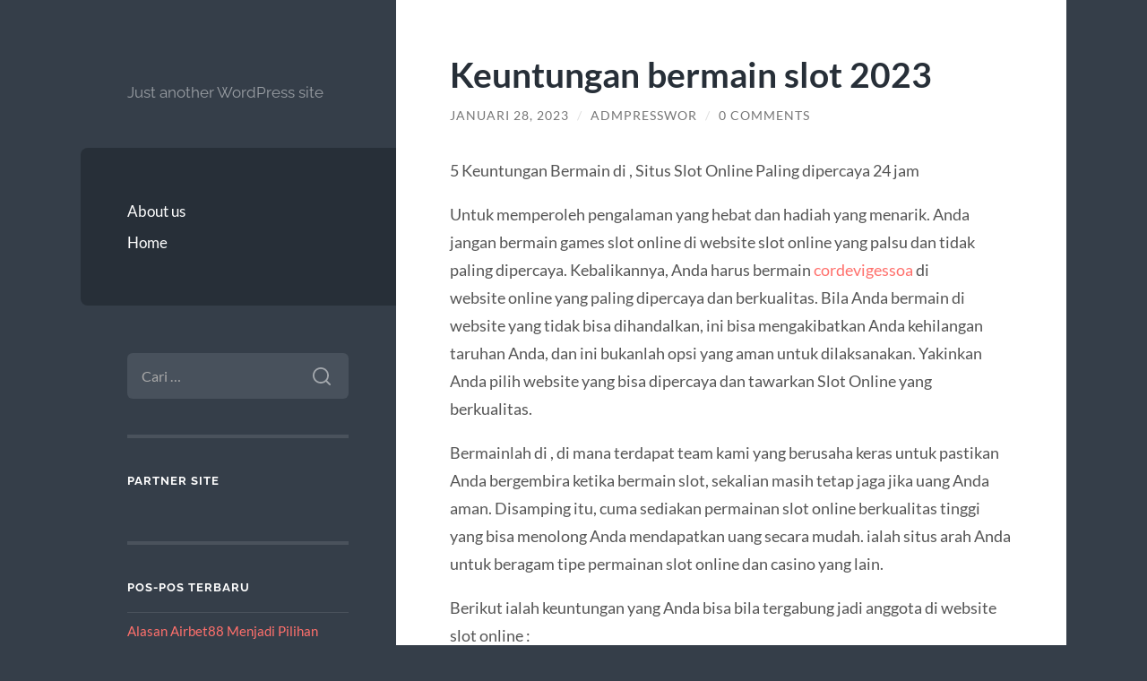

--- FILE ---
content_type: text/html; charset=UTF-8
request_url: https://jahanzaib-khan.com/keuntungan-bermain-slot-2023/
body_size: 11296
content:
<!DOCTYPE html>

<html lang="id">

	<head>

		<meta charset="UTF-8">
		<meta name="viewport" content="width=device-width, initial-scale=1.0" >

		<link rel="profile" href="https://gmpg.org/xfn/11">

		<meta name='robots' content='index, follow, max-image-preview:large, max-snippet:-1, max-video-preview:-1' />

	<!-- This site is optimized with the Yoast SEO plugin v26.8 - https://yoast.com/product/yoast-seo-wordpress/ -->
	<title>Keuntungan bermain slot 2023 -</title>
	<link rel="canonical" href="https://jahanzaib-khan.com/keuntungan-bermain-slot-2023/" />
	<meta property="og:locale" content="id_ID" />
	<meta property="og:type" content="article" />
	<meta property="og:title" content="Keuntungan bermain slot 2023 -" />
	<meta property="og:description" content="5 Keuntungan Bermain di , Situs Slot Online Paling dipercaya 24 jam Untuk memperoleh pengalaman yang hebat dan hadiah yang menarik. Anda jangan bermain games slot online di website slot online yang palsu dan tidak paling dipercaya. Kebalikannya, Anda harus bermain cordevigessoa di website online yang paling dipercaya dan berkualitas. Bila Anda bermain di website yang tidak bisa dihandalkan, ini bisa [&hellip;]" />
	<meta property="og:url" content="https://jahanzaib-khan.com/keuntungan-bermain-slot-2023/" />
	<meta property="article:published_time" content="2023-01-28T04:15:29+00:00" />
	<meta property="article:modified_time" content="2023-05-10T03:09:02+00:00" />
	<meta name="author" content="admpresswor" />
	<meta name="twitter:card" content="summary_large_image" />
	<meta name="twitter:label1" content="Ditulis oleh" />
	<meta name="twitter:data1" content="admpresswor" />
	<meta name="twitter:label2" content="Estimasi waktu membaca" />
	<meta name="twitter:data2" content="4 menit" />
	<script type="application/ld+json" class="yoast-schema-graph">{"@context":"https://schema.org","@graph":[{"@type":"Article","@id":"https://jahanzaib-khan.com/keuntungan-bermain-slot-2023/#article","isPartOf":{"@id":"https://jahanzaib-khan.com/keuntungan-bermain-slot-2023/"},"author":{"name":"admpresswor","@id":"https://jahanzaib-khan.com/#/schema/person/786d5d18eace7f28f0d09b0cc1f79eaa"},"headline":"Keuntungan bermain slot 2023","datePublished":"2023-01-28T04:15:29+00:00","dateModified":"2023-05-10T03:09:02+00:00","mainEntityOfPage":{"@id":"https://jahanzaib-khan.com/keuntungan-bermain-slot-2023/"},"wordCount":677,"commentCount":0,"articleSection":["Uncategorized"],"inLanguage":"id","potentialAction":[{"@type":"CommentAction","name":"Comment","target":["https://jahanzaib-khan.com/keuntungan-bermain-slot-2023/#respond"]}]},{"@type":"WebPage","@id":"https://jahanzaib-khan.com/keuntungan-bermain-slot-2023/","url":"https://jahanzaib-khan.com/keuntungan-bermain-slot-2023/","name":"Keuntungan bermain slot 2023 -","isPartOf":{"@id":"https://jahanzaib-khan.com/#website"},"datePublished":"2023-01-28T04:15:29+00:00","dateModified":"2023-05-10T03:09:02+00:00","author":{"@id":"https://jahanzaib-khan.com/#/schema/person/786d5d18eace7f28f0d09b0cc1f79eaa"},"breadcrumb":{"@id":"https://jahanzaib-khan.com/keuntungan-bermain-slot-2023/#breadcrumb"},"inLanguage":"id","potentialAction":[{"@type":"ReadAction","target":["https://jahanzaib-khan.com/keuntungan-bermain-slot-2023/"]}]},{"@type":"BreadcrumbList","@id":"https://jahanzaib-khan.com/keuntungan-bermain-slot-2023/#breadcrumb","itemListElement":[{"@type":"ListItem","position":1,"name":"Home","item":"https://jahanzaib-khan.com/"},{"@type":"ListItem","position":2,"name":"Keuntungan bermain slot 2023"}]},{"@type":"WebSite","@id":"https://jahanzaib-khan.com/#website","url":"https://jahanzaib-khan.com/","name":"","description":"Just another WordPress site","potentialAction":[{"@type":"SearchAction","target":{"@type":"EntryPoint","urlTemplate":"https://jahanzaib-khan.com/?s={search_term_string}"},"query-input":{"@type":"PropertyValueSpecification","valueRequired":true,"valueName":"search_term_string"}}],"inLanguage":"id"},{"@type":"Person","@id":"https://jahanzaib-khan.com/#/schema/person/786d5d18eace7f28f0d09b0cc1f79eaa","name":"admpresswor","image":{"@type":"ImageObject","inLanguage":"id","@id":"https://jahanzaib-khan.com/#/schema/person/image/","url":"https://secure.gravatar.com/avatar/23e3f4f986edd4073aa6372caed313a51465579c0c9c9899e5b0a2af8dcc4ada?s=96&d=mm&r=g","contentUrl":"https://secure.gravatar.com/avatar/23e3f4f986edd4073aa6372caed313a51465579c0c9c9899e5b0a2af8dcc4ada?s=96&d=mm&r=g","caption":"admpresswor"},"sameAs":["https://jahanzaib-khan.com"],"url":"https://jahanzaib-khan.com/author/admpresswor/"}]}</script>
	<!-- / Yoast SEO plugin. -->


<link rel="alternate" type="application/rss+xml" title=" &raquo; Feed" href="https://jahanzaib-khan.com/feed/" />
<link rel="alternate" type="application/rss+xml" title=" &raquo; Umpan Komentar" href="https://jahanzaib-khan.com/comments/feed/" />
<link rel="alternate" type="application/rss+xml" title=" &raquo; Keuntungan bermain slot 2023 Umpan Komentar" href="https://jahanzaib-khan.com/keuntungan-bermain-slot-2023/feed/" />
<link rel="alternate" title="oEmbed (JSON)" type="application/json+oembed" href="https://jahanzaib-khan.com/wp-json/oembed/1.0/embed?url=https%3A%2F%2Fjahanzaib-khan.com%2Fkeuntungan-bermain-slot-2023%2F" />
<link rel="alternate" title="oEmbed (XML)" type="text/xml+oembed" href="https://jahanzaib-khan.com/wp-json/oembed/1.0/embed?url=https%3A%2F%2Fjahanzaib-khan.com%2Fkeuntungan-bermain-slot-2023%2F&#038;format=xml" />
<style id='wp-img-auto-sizes-contain-inline-css' type='text/css'>
img:is([sizes=auto i],[sizes^="auto," i]){contain-intrinsic-size:3000px 1500px}
/*# sourceURL=wp-img-auto-sizes-contain-inline-css */
</style>
<style id='wp-emoji-styles-inline-css' type='text/css'>

	img.wp-smiley, img.emoji {
		display: inline !important;
		border: none !important;
		box-shadow: none !important;
		height: 1em !important;
		width: 1em !important;
		margin: 0 0.07em !important;
		vertical-align: -0.1em !important;
		background: none !important;
		padding: 0 !important;
	}
/*# sourceURL=wp-emoji-styles-inline-css */
</style>
<style id='wp-block-library-inline-css' type='text/css'>
:root{--wp-block-synced-color:#7a00df;--wp-block-synced-color--rgb:122,0,223;--wp-bound-block-color:var(--wp-block-synced-color);--wp-editor-canvas-background:#ddd;--wp-admin-theme-color:#007cba;--wp-admin-theme-color--rgb:0,124,186;--wp-admin-theme-color-darker-10:#006ba1;--wp-admin-theme-color-darker-10--rgb:0,107,160.5;--wp-admin-theme-color-darker-20:#005a87;--wp-admin-theme-color-darker-20--rgb:0,90,135;--wp-admin-border-width-focus:2px}@media (min-resolution:192dpi){:root{--wp-admin-border-width-focus:1.5px}}.wp-element-button{cursor:pointer}:root .has-very-light-gray-background-color{background-color:#eee}:root .has-very-dark-gray-background-color{background-color:#313131}:root .has-very-light-gray-color{color:#eee}:root .has-very-dark-gray-color{color:#313131}:root .has-vivid-green-cyan-to-vivid-cyan-blue-gradient-background{background:linear-gradient(135deg,#00d084,#0693e3)}:root .has-purple-crush-gradient-background{background:linear-gradient(135deg,#34e2e4,#4721fb 50%,#ab1dfe)}:root .has-hazy-dawn-gradient-background{background:linear-gradient(135deg,#faaca8,#dad0ec)}:root .has-subdued-olive-gradient-background{background:linear-gradient(135deg,#fafae1,#67a671)}:root .has-atomic-cream-gradient-background{background:linear-gradient(135deg,#fdd79a,#004a59)}:root .has-nightshade-gradient-background{background:linear-gradient(135deg,#330968,#31cdcf)}:root .has-midnight-gradient-background{background:linear-gradient(135deg,#020381,#2874fc)}:root{--wp--preset--font-size--normal:16px;--wp--preset--font-size--huge:42px}.has-regular-font-size{font-size:1em}.has-larger-font-size{font-size:2.625em}.has-normal-font-size{font-size:var(--wp--preset--font-size--normal)}.has-huge-font-size{font-size:var(--wp--preset--font-size--huge)}.has-text-align-center{text-align:center}.has-text-align-left{text-align:left}.has-text-align-right{text-align:right}.has-fit-text{white-space:nowrap!important}#end-resizable-editor-section{display:none}.aligncenter{clear:both}.items-justified-left{justify-content:flex-start}.items-justified-center{justify-content:center}.items-justified-right{justify-content:flex-end}.items-justified-space-between{justify-content:space-between}.screen-reader-text{border:0;clip-path:inset(50%);height:1px;margin:-1px;overflow:hidden;padding:0;position:absolute;width:1px;word-wrap:normal!important}.screen-reader-text:focus{background-color:#ddd;clip-path:none;color:#444;display:block;font-size:1em;height:auto;left:5px;line-height:normal;padding:15px 23px 14px;text-decoration:none;top:5px;width:auto;z-index:100000}html :where(.has-border-color){border-style:solid}html :where([style*=border-top-color]){border-top-style:solid}html :where([style*=border-right-color]){border-right-style:solid}html :where([style*=border-bottom-color]){border-bottom-style:solid}html :where([style*=border-left-color]){border-left-style:solid}html :where([style*=border-width]){border-style:solid}html :where([style*=border-top-width]){border-top-style:solid}html :where([style*=border-right-width]){border-right-style:solid}html :where([style*=border-bottom-width]){border-bottom-style:solid}html :where([style*=border-left-width]){border-left-style:solid}html :where(img[class*=wp-image-]){height:auto;max-width:100%}:where(figure){margin:0 0 1em}html :where(.is-position-sticky){--wp-admin--admin-bar--position-offset:var(--wp-admin--admin-bar--height,0px)}@media screen and (max-width:600px){html :where(.is-position-sticky){--wp-admin--admin-bar--position-offset:0px}}

/*# sourceURL=wp-block-library-inline-css */
</style><style id='global-styles-inline-css' type='text/css'>
:root{--wp--preset--aspect-ratio--square: 1;--wp--preset--aspect-ratio--4-3: 4/3;--wp--preset--aspect-ratio--3-4: 3/4;--wp--preset--aspect-ratio--3-2: 3/2;--wp--preset--aspect-ratio--2-3: 2/3;--wp--preset--aspect-ratio--16-9: 16/9;--wp--preset--aspect-ratio--9-16: 9/16;--wp--preset--color--black: #272F38;--wp--preset--color--cyan-bluish-gray: #abb8c3;--wp--preset--color--white: #fff;--wp--preset--color--pale-pink: #f78da7;--wp--preset--color--vivid-red: #cf2e2e;--wp--preset--color--luminous-vivid-orange: #ff6900;--wp--preset--color--luminous-vivid-amber: #fcb900;--wp--preset--color--light-green-cyan: #7bdcb5;--wp--preset--color--vivid-green-cyan: #00d084;--wp--preset--color--pale-cyan-blue: #8ed1fc;--wp--preset--color--vivid-cyan-blue: #0693e3;--wp--preset--color--vivid-purple: #9b51e0;--wp--preset--color--accent: #FF706C;--wp--preset--color--dark-gray: #444;--wp--preset--color--medium-gray: #666;--wp--preset--color--light-gray: #888;--wp--preset--gradient--vivid-cyan-blue-to-vivid-purple: linear-gradient(135deg,rgb(6,147,227) 0%,rgb(155,81,224) 100%);--wp--preset--gradient--light-green-cyan-to-vivid-green-cyan: linear-gradient(135deg,rgb(122,220,180) 0%,rgb(0,208,130) 100%);--wp--preset--gradient--luminous-vivid-amber-to-luminous-vivid-orange: linear-gradient(135deg,rgb(252,185,0) 0%,rgb(255,105,0) 100%);--wp--preset--gradient--luminous-vivid-orange-to-vivid-red: linear-gradient(135deg,rgb(255,105,0) 0%,rgb(207,46,46) 100%);--wp--preset--gradient--very-light-gray-to-cyan-bluish-gray: linear-gradient(135deg,rgb(238,238,238) 0%,rgb(169,184,195) 100%);--wp--preset--gradient--cool-to-warm-spectrum: linear-gradient(135deg,rgb(74,234,220) 0%,rgb(151,120,209) 20%,rgb(207,42,186) 40%,rgb(238,44,130) 60%,rgb(251,105,98) 80%,rgb(254,248,76) 100%);--wp--preset--gradient--blush-light-purple: linear-gradient(135deg,rgb(255,206,236) 0%,rgb(152,150,240) 100%);--wp--preset--gradient--blush-bordeaux: linear-gradient(135deg,rgb(254,205,165) 0%,rgb(254,45,45) 50%,rgb(107,0,62) 100%);--wp--preset--gradient--luminous-dusk: linear-gradient(135deg,rgb(255,203,112) 0%,rgb(199,81,192) 50%,rgb(65,88,208) 100%);--wp--preset--gradient--pale-ocean: linear-gradient(135deg,rgb(255,245,203) 0%,rgb(182,227,212) 50%,rgb(51,167,181) 100%);--wp--preset--gradient--electric-grass: linear-gradient(135deg,rgb(202,248,128) 0%,rgb(113,206,126) 100%);--wp--preset--gradient--midnight: linear-gradient(135deg,rgb(2,3,129) 0%,rgb(40,116,252) 100%);--wp--preset--font-size--small: 16px;--wp--preset--font-size--medium: 20px;--wp--preset--font-size--large: 24px;--wp--preset--font-size--x-large: 42px;--wp--preset--font-size--regular: 18px;--wp--preset--font-size--larger: 32px;--wp--preset--spacing--20: 0.44rem;--wp--preset--spacing--30: 0.67rem;--wp--preset--spacing--40: 1rem;--wp--preset--spacing--50: 1.5rem;--wp--preset--spacing--60: 2.25rem;--wp--preset--spacing--70: 3.38rem;--wp--preset--spacing--80: 5.06rem;--wp--preset--shadow--natural: 6px 6px 9px rgba(0, 0, 0, 0.2);--wp--preset--shadow--deep: 12px 12px 50px rgba(0, 0, 0, 0.4);--wp--preset--shadow--sharp: 6px 6px 0px rgba(0, 0, 0, 0.2);--wp--preset--shadow--outlined: 6px 6px 0px -3px rgb(255, 255, 255), 6px 6px rgb(0, 0, 0);--wp--preset--shadow--crisp: 6px 6px 0px rgb(0, 0, 0);}:where(.is-layout-flex){gap: 0.5em;}:where(.is-layout-grid){gap: 0.5em;}body .is-layout-flex{display: flex;}.is-layout-flex{flex-wrap: wrap;align-items: center;}.is-layout-flex > :is(*, div){margin: 0;}body .is-layout-grid{display: grid;}.is-layout-grid > :is(*, div){margin: 0;}:where(.wp-block-columns.is-layout-flex){gap: 2em;}:where(.wp-block-columns.is-layout-grid){gap: 2em;}:where(.wp-block-post-template.is-layout-flex){gap: 1.25em;}:where(.wp-block-post-template.is-layout-grid){gap: 1.25em;}.has-black-color{color: var(--wp--preset--color--black) !important;}.has-cyan-bluish-gray-color{color: var(--wp--preset--color--cyan-bluish-gray) !important;}.has-white-color{color: var(--wp--preset--color--white) !important;}.has-pale-pink-color{color: var(--wp--preset--color--pale-pink) !important;}.has-vivid-red-color{color: var(--wp--preset--color--vivid-red) !important;}.has-luminous-vivid-orange-color{color: var(--wp--preset--color--luminous-vivid-orange) !important;}.has-luminous-vivid-amber-color{color: var(--wp--preset--color--luminous-vivid-amber) !important;}.has-light-green-cyan-color{color: var(--wp--preset--color--light-green-cyan) !important;}.has-vivid-green-cyan-color{color: var(--wp--preset--color--vivid-green-cyan) !important;}.has-pale-cyan-blue-color{color: var(--wp--preset--color--pale-cyan-blue) !important;}.has-vivid-cyan-blue-color{color: var(--wp--preset--color--vivid-cyan-blue) !important;}.has-vivid-purple-color{color: var(--wp--preset--color--vivid-purple) !important;}.has-black-background-color{background-color: var(--wp--preset--color--black) !important;}.has-cyan-bluish-gray-background-color{background-color: var(--wp--preset--color--cyan-bluish-gray) !important;}.has-white-background-color{background-color: var(--wp--preset--color--white) !important;}.has-pale-pink-background-color{background-color: var(--wp--preset--color--pale-pink) !important;}.has-vivid-red-background-color{background-color: var(--wp--preset--color--vivid-red) !important;}.has-luminous-vivid-orange-background-color{background-color: var(--wp--preset--color--luminous-vivid-orange) !important;}.has-luminous-vivid-amber-background-color{background-color: var(--wp--preset--color--luminous-vivid-amber) !important;}.has-light-green-cyan-background-color{background-color: var(--wp--preset--color--light-green-cyan) !important;}.has-vivid-green-cyan-background-color{background-color: var(--wp--preset--color--vivid-green-cyan) !important;}.has-pale-cyan-blue-background-color{background-color: var(--wp--preset--color--pale-cyan-blue) !important;}.has-vivid-cyan-blue-background-color{background-color: var(--wp--preset--color--vivid-cyan-blue) !important;}.has-vivid-purple-background-color{background-color: var(--wp--preset--color--vivid-purple) !important;}.has-black-border-color{border-color: var(--wp--preset--color--black) !important;}.has-cyan-bluish-gray-border-color{border-color: var(--wp--preset--color--cyan-bluish-gray) !important;}.has-white-border-color{border-color: var(--wp--preset--color--white) !important;}.has-pale-pink-border-color{border-color: var(--wp--preset--color--pale-pink) !important;}.has-vivid-red-border-color{border-color: var(--wp--preset--color--vivid-red) !important;}.has-luminous-vivid-orange-border-color{border-color: var(--wp--preset--color--luminous-vivid-orange) !important;}.has-luminous-vivid-amber-border-color{border-color: var(--wp--preset--color--luminous-vivid-amber) !important;}.has-light-green-cyan-border-color{border-color: var(--wp--preset--color--light-green-cyan) !important;}.has-vivid-green-cyan-border-color{border-color: var(--wp--preset--color--vivid-green-cyan) !important;}.has-pale-cyan-blue-border-color{border-color: var(--wp--preset--color--pale-cyan-blue) !important;}.has-vivid-cyan-blue-border-color{border-color: var(--wp--preset--color--vivid-cyan-blue) !important;}.has-vivid-purple-border-color{border-color: var(--wp--preset--color--vivid-purple) !important;}.has-vivid-cyan-blue-to-vivid-purple-gradient-background{background: var(--wp--preset--gradient--vivid-cyan-blue-to-vivid-purple) !important;}.has-light-green-cyan-to-vivid-green-cyan-gradient-background{background: var(--wp--preset--gradient--light-green-cyan-to-vivid-green-cyan) !important;}.has-luminous-vivid-amber-to-luminous-vivid-orange-gradient-background{background: var(--wp--preset--gradient--luminous-vivid-amber-to-luminous-vivid-orange) !important;}.has-luminous-vivid-orange-to-vivid-red-gradient-background{background: var(--wp--preset--gradient--luminous-vivid-orange-to-vivid-red) !important;}.has-very-light-gray-to-cyan-bluish-gray-gradient-background{background: var(--wp--preset--gradient--very-light-gray-to-cyan-bluish-gray) !important;}.has-cool-to-warm-spectrum-gradient-background{background: var(--wp--preset--gradient--cool-to-warm-spectrum) !important;}.has-blush-light-purple-gradient-background{background: var(--wp--preset--gradient--blush-light-purple) !important;}.has-blush-bordeaux-gradient-background{background: var(--wp--preset--gradient--blush-bordeaux) !important;}.has-luminous-dusk-gradient-background{background: var(--wp--preset--gradient--luminous-dusk) !important;}.has-pale-ocean-gradient-background{background: var(--wp--preset--gradient--pale-ocean) !important;}.has-electric-grass-gradient-background{background: var(--wp--preset--gradient--electric-grass) !important;}.has-midnight-gradient-background{background: var(--wp--preset--gradient--midnight) !important;}.has-small-font-size{font-size: var(--wp--preset--font-size--small) !important;}.has-medium-font-size{font-size: var(--wp--preset--font-size--medium) !important;}.has-large-font-size{font-size: var(--wp--preset--font-size--large) !important;}.has-x-large-font-size{font-size: var(--wp--preset--font-size--x-large) !important;}
/*# sourceURL=global-styles-inline-css */
</style>

<style id='classic-theme-styles-inline-css' type='text/css'>
/*! This file is auto-generated */
.wp-block-button__link{color:#fff;background-color:#32373c;border-radius:9999px;box-shadow:none;text-decoration:none;padding:calc(.667em + 2px) calc(1.333em + 2px);font-size:1.125em}.wp-block-file__button{background:#32373c;color:#fff;text-decoration:none}
/*# sourceURL=/wp-includes/css/classic-themes.min.css */
</style>
<link rel='stylesheet' id='wilson_fonts-css' href='https://jahanzaib-khan.com/wp-content/themes/wilson/assets/css/fonts.css?ver=6.9' type='text/css' media='all' />
<link rel='stylesheet' id='wilson_style-css' href='https://jahanzaib-khan.com/wp-content/themes/wilson/style.css?ver=2.1.3' type='text/css' media='all' />
<link rel='stylesheet' id='wp-block-paragraph-css' href='https://jahanzaib-khan.com/wp-includes/blocks/paragraph/style.min.css?ver=6.9' type='text/css' media='all' />
<script type="text/javascript" src="https://jahanzaib-khan.com/wp-includes/js/jquery/jquery.min.js?ver=3.7.1" id="jquery-core-js"></script>
<script type="text/javascript" src="https://jahanzaib-khan.com/wp-includes/js/jquery/jquery-migrate.min.js?ver=3.4.1" id="jquery-migrate-js"></script>
<script type="text/javascript" src="https://jahanzaib-khan.com/wp-content/themes/wilson/assets/js/global.js?ver=2.1.3" id="wilson_global-js"></script>
<link rel="https://api.w.org/" href="https://jahanzaib-khan.com/wp-json/" /><link rel="alternate" title="JSON" type="application/json" href="https://jahanzaib-khan.com/wp-json/wp/v2/posts/95" /><link rel="EditURI" type="application/rsd+xml" title="RSD" href="https://jahanzaib-khan.com/xmlrpc.php?rsd" />
<meta name="generator" content="WordPress 6.9" />
<link rel='shortlink' href='https://jahanzaib-khan.com/?p=95' />
<link rel="icon" href="https://jahanzaib-khan.com/wp-content/uploads/2021/03/coollogo_com-116902916.png" sizes="32x32" />
<link rel="icon" href="https://jahanzaib-khan.com/wp-content/uploads/2021/03/coollogo_com-116902916.png" sizes="192x192" />
<link rel="apple-touch-icon" href="https://jahanzaib-khan.com/wp-content/uploads/2021/03/coollogo_com-116902916.png" />
<meta name="msapplication-TileImage" content="https://jahanzaib-khan.com/wp-content/uploads/2021/03/coollogo_com-116902916.png" />

	</head>
	
	<body class="wp-singular post-template-default single single-post postid-95 single-format-standard wp-theme-wilson">

		
		<a class="skip-link button" href="#site-content">Skip to the content</a>
	
		<div class="wrapper">
	
			<header class="sidebar" id="site-header">
							
				<div class="blog-header">

									
						<div class="blog-info">
						
														
															<p class="blog-description">Just another WordPress site</p>
													
						</div><!-- .blog-info -->
						
					
				</div><!-- .blog-header -->
				
				<div class="nav-toggle toggle">
				
					<p>
						<span class="show">Show menu</span>
						<span class="hide">Hide menu</span>
					</p>
				
					<div class="bars">
							
						<div class="bar"></div>
						<div class="bar"></div>
						<div class="bar"></div>
						
						<div class="clear"></div>
						
					</div><!-- .bars -->
				
				</div><!-- .nav-toggle -->
				
				<div class="blog-menu">
			
					<ul class="navigation">
					
						<li id="menu-item-20" class="menu-item menu-item-type-post_type menu-item-object-page menu-item-20"><a href="https://jahanzaib-khan.com/about-us/">About us</a></li>
<li id="menu-item-21" class="menu-item menu-item-type-post_type menu-item-object-page menu-item-21"><a href="https://jahanzaib-khan.com/home/">Home</a></li>
												
					</ul><!-- .navigation -->
				</div><!-- .blog-menu -->
				
				<div class="mobile-menu">
						 
					<ul class="navigation">
					
						<li class="menu-item menu-item-type-post_type menu-item-object-page menu-item-20"><a href="https://jahanzaib-khan.com/about-us/">About us</a></li>
<li class="menu-item menu-item-type-post_type menu-item-object-page menu-item-21"><a href="https://jahanzaib-khan.com/home/">Home</a></li>
						
					</ul>
					 
				</div><!-- .mobile-menu -->
				
				
					<div class="widgets" role="complementary">
					
						<div id="search-2" class="widget widget_search"><div class="widget-content"><form role="search" method="get" class="search-form" action="https://jahanzaib-khan.com/">
				<label>
					<span class="screen-reader-text">Cari untuk:</span>
					<input type="search" class="search-field" placeholder="Cari &hellip;" value="" name="s" />
				</label>
				<input type="submit" class="search-submit" value="Cari" />
			</form></div></div><div id="custom_html-2" class="widget_text widget widget_custom_html"><div class="widget_text widget-content"><h3 class="widget-title">Partner Site</h3><div class="textwidget custom-html-widget"></div></div></div>
		<div id="recent-posts-2" class="widget widget_recent_entries"><div class="widget-content">
		<h3 class="widget-title">Pos-pos Terbaru</h3>
		<ul>
											<li>
					<a href="https://jahanzaib-khan.com/alasan-airbet88-menjadi-pilihan-banyak-pengguna-di-indonesia/">Alasan Airbet88 Menjadi Pilihan Banyak Pengguna di Indonesia</a>
									</li>
											<li>
					<a href="https://jahanzaib-khan.com/slot-gacor-dan-situs-slot-terpercaya-jadi-andalan-pemain-dalam-mencari-kemenangan-lebih-konsisten/">Slot Gacor dan Situs Slot Terpercaya Jadi Andalan Pemain Dalam Mencari Kemenangan Lebih Konsisten</a>
									</li>
											<li>
					<a href="https://jahanzaib-khan.com/slot-bonus-100-vs-bonus-tanpa-potongan-mana-yang-lebih-menguntungkan/">Slot Bonus 100% vs Bonus Tanpa Potongan: Mana yang Lebih Menguntungkan?</a>
									</li>
											<li>
					<a href="https://jahanzaib-khan.com/mapan99-slot-online-dengan-sistem-vip-leveling-paling-menguntungkan-di-2025/">MAPAN99: Slot Online Dengan Sistem VIP Leveling Paling Menguntungkan di 2025</a>
									</li>
											<li>
					<a href="https://jahanzaib-khan.com/slot-qris-modal-10k-5k-cara-bermain-hemat-namun-tetap-punya-peluang-menang-nyata/">Slot QRIS Modal 10k &#038; 5k: Cara Bermain Hemat Namun Tetap Punya Peluang Menang Nyata</a>
									</li>
					</ul>

		</div></div><div id="archives-2" class="widget widget_archive"><div class="widget-content"><h3 class="widget-title">Arsip</h3>
			<ul>
					<li><a href='https://jahanzaib-khan.com/2025/12/'>Desember 2025</a></li>
	<li><a href='https://jahanzaib-khan.com/2025/11/'>November 2025</a></li>
	<li><a href='https://jahanzaib-khan.com/2025/10/'>Oktober 2025</a></li>
	<li><a href='https://jahanzaib-khan.com/2025/08/'>Agustus 2025</a></li>
	<li><a href='https://jahanzaib-khan.com/2025/04/'>April 2025</a></li>
	<li><a href='https://jahanzaib-khan.com/2025/03/'>Maret 2025</a></li>
	<li><a href='https://jahanzaib-khan.com/2025/02/'>Februari 2025</a></li>
	<li><a href='https://jahanzaib-khan.com/2025/01/'>Januari 2025</a></li>
	<li><a href='https://jahanzaib-khan.com/2024/10/'>Oktober 2024</a></li>
	<li><a href='https://jahanzaib-khan.com/2024/09/'>September 2024</a></li>
	<li><a href='https://jahanzaib-khan.com/2024/08/'>Agustus 2024</a></li>
	<li><a href='https://jahanzaib-khan.com/2024/07/'>Juli 2024</a></li>
	<li><a href='https://jahanzaib-khan.com/2024/06/'>Juni 2024</a></li>
	<li><a href='https://jahanzaib-khan.com/2024/05/'>Mei 2024</a></li>
	<li><a href='https://jahanzaib-khan.com/2024/04/'>April 2024</a></li>
	<li><a href='https://jahanzaib-khan.com/2024/03/'>Maret 2024</a></li>
	<li><a href='https://jahanzaib-khan.com/2024/02/'>Februari 2024</a></li>
	<li><a href='https://jahanzaib-khan.com/2024/01/'>Januari 2024</a></li>
	<li><a href='https://jahanzaib-khan.com/2023/12/'>Desember 2023</a></li>
	<li><a href='https://jahanzaib-khan.com/2023/11/'>November 2023</a></li>
	<li><a href='https://jahanzaib-khan.com/2023/10/'>Oktober 2023</a></li>
	<li><a href='https://jahanzaib-khan.com/2023/09/'>September 2023</a></li>
	<li><a href='https://jahanzaib-khan.com/2023/08/'>Agustus 2023</a></li>
	<li><a href='https://jahanzaib-khan.com/2023/07/'>Juli 2023</a></li>
	<li><a href='https://jahanzaib-khan.com/2023/06/'>Juni 2023</a></li>
	<li><a href='https://jahanzaib-khan.com/2023/05/'>Mei 2023</a></li>
	<li><a href='https://jahanzaib-khan.com/2023/04/'>April 2023</a></li>
	<li><a href='https://jahanzaib-khan.com/2023/03/'>Maret 2023</a></li>
	<li><a href='https://jahanzaib-khan.com/2023/02/'>Februari 2023</a></li>
	<li><a href='https://jahanzaib-khan.com/2023/01/'>Januari 2023</a></li>
	<li><a href='https://jahanzaib-khan.com/2022/12/'>Desember 2022</a></li>
	<li><a href='https://jahanzaib-khan.com/2022/11/'>November 2022</a></li>
	<li><a href='https://jahanzaib-khan.com/2021/11/'>November 2021</a></li>
	<li><a href='https://jahanzaib-khan.com/2021/10/'>Oktober 2021</a></li>
	<li><a href='https://jahanzaib-khan.com/2021/09/'>September 2021</a></li>
	<li><a href='https://jahanzaib-khan.com/2021/05/'>Mei 2021</a></li>
	<li><a href='https://jahanzaib-khan.com/2019/11/'>November 2019</a></li>
			</ul>

			</div></div><div id="categories-2" class="widget widget_categories"><div class="widget-content"><h3 class="widget-title">Kategori</h3>
			<ul>
					<li class="cat-item cat-item-685"><a href="https://jahanzaib-khan.com/category/bonus-slot/">bonus slot</a>
</li>
	<li class="cat-item cat-item-5"><a href="https://jahanzaib-khan.com/category/casino/">Casino</a>
</li>
	<li class="cat-item cat-item-560"><a href="https://jahanzaib-khan.com/category/gates-of-olympus/">Gates Of Olympus</a>
</li>
	<li class="cat-item cat-item-273"><a href="https://jahanzaib-khan.com/category/sbobet/">sbobet</a>
</li>
	<li class="cat-item cat-item-279"><a href="https://jahanzaib-khan.com/category/slot/">slot</a>
</li>
	<li class="cat-item cat-item-580"><a href="https://jahanzaib-khan.com/category/slot-bet-100/">slot bet 100</a>
</li>
	<li class="cat-item cat-item-248"><a href="https://jahanzaib-khan.com/category/slot-gacor/">slot gacor</a>
</li>
	<li class="cat-item cat-item-693"><a href="https://jahanzaib-khan.com/category/slot-premium/">Slot Premium</a>
</li>
	<li class="cat-item cat-item-200"><a href="https://jahanzaib-khan.com/category/slot88/">slot88</a>
</li>
	<li class="cat-item cat-item-593"><a href="https://jahanzaib-khan.com/category/starlight-princess/">starlight princess</a>
</li>
	<li class="cat-item cat-item-1"><a href="https://jahanzaib-khan.com/category/uncategorized/">Uncategorized</a>
</li>
			</ul>

			</div></div><div id="meta-2" class="widget widget_meta"><div class="widget-content"><h3 class="widget-title">Meta</h3>
		<ul>
						<li><a rel="nofollow" href="https://jahanzaib-khan.com/wp-login.php">Masuk</a></li>
			<li><a href="https://jahanzaib-khan.com/feed/">Feed entri</a></li>
			<li><a href="https://jahanzaib-khan.com/comments/feed/">Feed komentar</a></li>

			<li><a href="https://wordpress.org/">WordPress.org</a></li>
		</ul>

		</div></div>						
					</div><!-- .widgets -->
					
													
			</header><!-- .sidebar -->

			<main class="content" id="site-content">	
		<div class="posts">
	
			<article id="post-95" class="post-95 post type-post status-publish format-standard hentry category-uncategorized">
			
							
				<div class="post-inner">

					<div class="post-header">

						
															<h1 class="post-title">Keuntungan bermain slot 2023</h1>
							
						
								
		<div class="post-meta">
		
			<span class="post-date"><a href="https://jahanzaib-khan.com/keuntungan-bermain-slot-2023/">Januari 28, 2023</a></span>
			
			<span class="date-sep"> / </span>
				
			<span class="post-author"><a href="https://jahanzaib-khan.com/author/admpresswor/" title="Pos-pos oleh admpresswor" rel="author">admpresswor</a></span>
			
						
				<span class="date-sep"> / </span>
				
				<a href="https://jahanzaib-khan.com/keuntungan-bermain-slot-2023/#respond"><span class="comment">0 Comments</span></a>			
						
						
												
		</div><!-- .post-meta -->

		
					</div><!-- .post-header -->

					
						<div class="post-content">

							<p>5 Keuntungan Bermain di , Situs Slot Online Paling dipercaya 24 jam</p>
<p>Untuk memperoleh pengalaman yang hebat dan hadiah yang menarik. Anda jangan bermain games slot online di website slot online yang palsu dan tidak paling dipercaya. Kebalikannya, Anda harus bermain <a href="https://www.cordevigessoa.org/">cordevigessoa</a> di website online yang paling dipercaya dan berkualitas. Bila Anda bermain di website yang tidak bisa dihandalkan, ini bisa mengakibatkan Anda kehilangan taruhan Anda, dan ini bukanlah opsi yang aman untuk dilaksanakan. Yakinkan Anda pilih website yang bisa dipercaya dan tawarkan Slot Online yang berkualitas.</p>
<p>Bermainlah di , di mana terdapat team kami yang berusaha keras untuk pastikan Anda bergembira ketika bermain slot, sekalian masih tetap jaga jika uang Anda aman. Disamping itu, cuma sediakan permainan slot online berkualitas tinggi yang bisa menolong Anda mendapatkan uang secara mudah. ialah situs arah Anda untuk beragam tipe permainan slot online dan casino yang lain.</p>
<p>Berikut ialah keuntungan yang Anda bisa bila tergabung jadi anggota di website slot online :</p>
<h2>1. Kualitas Server yang Dapat Dihandalkan</h2>
<p>Tehnologi server yang kami pakai sangat kapabel untuk pastikan website kami bekerja di tingkat yang maksimal. Itu penyebabnya kami selalu sediakan kualitas server terbaik dari ke client kami, dan jamin pengalaman bermain games yang lancar . Maka, dapat ditegaskan waktu bermain Anda dengan kami akan nyaman dan menyenangkan.</p>
<h2>2. Service Konsumen Servis Terbaik dan Waspada 24 Jam Tiap Hari</h2>
<p>Sebagai casino online paling dipercaya dan paling dipercaya, akan memberi servis terbaik untuk Anda. Bila Anda mendaftarkan dengan kami, team service konsumen setia kami yang perduli bisa menolong Anda sepanjang 24/7.</p>
<p>Kami selalu suka menolong Anda dengan pertanyaan atau permasalahan apa saja yang kemungkinan Anda punyai . Maka <a href="https://enews-update.com/">demo slot</a> tidak boleh sangsi untuk mengontak kami di chat atau e-mail untuk kenyamanan yang lebih bagus.</p>
<h2>3. Keamanan Data Anggota yang Terjaga</h2>
<p>mempunyai rekam jejak untuk jaga keamanan data Anda dan websitenya yang seutuhnya paling dipercaya. Anda tak perlu cemas info peka Anda bocor saat Anda bermain di .</p>
<p>Kami mengutamakan privacy dan keamanan individu Anda, tersebut penyebabnya kami tak pernah membagi data personal Anda. Anda bisa bermain tanpa cemas mengenai peluang resiko jelek terjadi.</p>
<h2>4. Ada Beragam Bonus yang Dapat Anda Peroleh</h2>
<p>memberi banyak penghargaan dan keuntungan yang langsung bisa dicicipi. Anggota baru bisa manfaatkan bonus sambutan dan hadiah cashback, sementara anggota lama akan bisa nikmati persaingan cashback, acara promosi, dan penawaran pembukaan.</p>
<p>Bila Anda ingin rasakan beragam permainan berkualitas dan sangat membahagiakan yang punyai bonus dan hadiah yang menarik, datangi . Bersatulah saat ini dan peroleh keuntungan dari beragam bonus.</p>
<h2>5. Kesempatan Memperoleh Jekpot Besar</h2>
<p>Anda bisa terhubung beragam permainan slot demonstrasi gratis atau slot peruntungan yang bayar, dengan jekpot paling besar yang mudah menang. Kesempatannya sama besar di semua permainan dan dengan tergabung, Anda dapat melipatgandakan uang Anda.</p>
<p>Langkah Mendaftarkan Jadi Anggota di Situs Slot Online<br />Menjadi anggota baru di website slot online , Anda tidak perlu habiskan waktu yang banyak! Cukup turuti beberapa langkah berikut ini dan kami akan mempersiapkan Anda dalam sekejap.</p>
<h2>1. Masuk Ke Situs Slot Peruntungan Kami</h2>
<p>Langkah awal yang perlu Anda kerjakan ialah masuk ke situs dan lakukan registrasi. Sesudah Anda ada <a href="https://www.lacityducksyouthfootball.com/">rtp slot hari ini</a> dalam mekanisme, Anda segera dapat mendapati situs Slot Peruntungan kami dan mendeposit. Anda dapat mengecek situs slot peruntungan kami untuk menyaksikan penampilannya, berapakah kekuatan menangnya, bonus apa yang dijajakan, dan lain-lain</p>
<h2>2. Masuk dan Isi Form Registrasi dan Deposit</h2>
<p>Sesudah masuk ke situs, Anda bisa mendaftarkan langsung di dan jadi anggota ini hari. Sangat gampang untuk melakukan, dan lebih nyaman daripada situs yang lain mempunyai syarat registrasi pemakai yang sulit. Disamping itu, Anda pun langsung bisa memperoleh bonus bila mendaftarkan sebagai anggota baru.</p>
<p>Anda bisa ikuti panduan di website ini untuk mendaftarkan. Tidak sulit dan betul-betul cuma memerlukan waktu beberapa saat. Anda cukup isi info yang dibutuhkan dan secara cepat jadi anggora lantas mulai bermain di website slot online terbaik .</p>
<div><a style="display: none;" href="https://dask.kebijakankesehatanindonesia.net/lawa/wp-includes/Text/judi-slot-bet-kecil/">judi slot bet kecil</a></div>
<p>Disamping itu, proses deposit di website sangat simpel dan nyaman. Dengan setoran minimal yang rendah cuma beberapa puluh ribu, Anda mulai dapat bermain dan mempunyai kesempatan semakin tinggi untuk memenangi semakin banyak hadiah. direncanakan untuk membikin proses deposit menjadi lebih gampang dan ringkas. Disamping itu, Anda bisa juga pilih sistem pembayaran yang bervariatif.</p>


<p></p>

						</div><!-- .post-content -->

									
				</div><!-- .post-inner -->

			</article><!-- .post -->

		</div><!-- .posts -->

										
			<div class="post-meta-bottom">

				<div class="post-cat-tags">

					<p class="post-categories"><span>Categories:</span> <a href="https://jahanzaib-khan.com/category/uncategorized/" rel="category tag">Uncategorized</a></p>

					
				</div><!-- .post-cat-tags -->

				
					<nav class="post-nav archive-nav">

													<a class="post-nav-older" href="https://jahanzaib-khan.com/game-slot-dengan-rtp-tinggi/">
								&laquo; Game slot dengan RTP tinggi							</a>
						
													<a class="post-nav-newer" href="https://jahanzaib-khan.com/website-bonus-slot-gampang-gacor-gampang-menang-jackpot-maxwin-hari-ini/">
								Website Bonus Slot Gampang Gacor Gampang Menang Jackpot Maxwin Hari Ini &raquo;							</a>
						
					</nav><!-- .post-nav -->

				
			</div><!-- .post-meta-bottom -->

			
			<footer class="footer section large-padding bg-dark clear" id="site-footer">

			
			<div class="credits">
				
				<p class="credits-left">&copy; 2026 <a href="https://jahanzaib-khan.com"></a></p>
				
				<p class="credits-right"><span>Theme by <a href="https://andersnoren.se">Anders Nor&eacute;n</a></span> &mdash; <a class="tothetop" href="#site-header">Up &uarr;</a></p>
				
			</div><!-- .credits -->
		
		</footer><!-- #site-footer -->
		
	</main><!-- #site-content -->
	
</div><!-- .wrapper -->

<script type="speculationrules">
{"prefetch":[{"source":"document","where":{"and":[{"href_matches":"/*"},{"not":{"href_matches":["/wp-*.php","/wp-admin/*","/wp-content/uploads/*","/wp-content/*","/wp-content/plugins/*","/wp-content/themes/wilson/*","/*\\?(.+)"]}},{"not":{"selector_matches":"a[rel~=\"nofollow\"]"}},{"not":{"selector_matches":".no-prefetch, .no-prefetch a"}}]},"eagerness":"conservative"}]}
</script>
<script type="text/javascript" src="https://jahanzaib-khan.com/wp-includes/js/comment-reply.min.js?ver=6.9" id="comment-reply-js" async="async" data-wp-strategy="async" fetchpriority="low"></script>
<script id="wp-emoji-settings" type="application/json">
{"baseUrl":"https://s.w.org/images/core/emoji/17.0.2/72x72/","ext":".png","svgUrl":"https://s.w.org/images/core/emoji/17.0.2/svg/","svgExt":".svg","source":{"concatemoji":"https://jahanzaib-khan.com/wp-includes/js/wp-emoji-release.min.js?ver=6.9"}}
</script>
<script type="module">
/* <![CDATA[ */
/*! This file is auto-generated */
const a=JSON.parse(document.getElementById("wp-emoji-settings").textContent),o=(window._wpemojiSettings=a,"wpEmojiSettingsSupports"),s=["flag","emoji"];function i(e){try{var t={supportTests:e,timestamp:(new Date).valueOf()};sessionStorage.setItem(o,JSON.stringify(t))}catch(e){}}function c(e,t,n){e.clearRect(0,0,e.canvas.width,e.canvas.height),e.fillText(t,0,0);t=new Uint32Array(e.getImageData(0,0,e.canvas.width,e.canvas.height).data);e.clearRect(0,0,e.canvas.width,e.canvas.height),e.fillText(n,0,0);const a=new Uint32Array(e.getImageData(0,0,e.canvas.width,e.canvas.height).data);return t.every((e,t)=>e===a[t])}function p(e,t){e.clearRect(0,0,e.canvas.width,e.canvas.height),e.fillText(t,0,0);var n=e.getImageData(16,16,1,1);for(let e=0;e<n.data.length;e++)if(0!==n.data[e])return!1;return!0}function u(e,t,n,a){switch(t){case"flag":return n(e,"\ud83c\udff3\ufe0f\u200d\u26a7\ufe0f","\ud83c\udff3\ufe0f\u200b\u26a7\ufe0f")?!1:!n(e,"\ud83c\udde8\ud83c\uddf6","\ud83c\udde8\u200b\ud83c\uddf6")&&!n(e,"\ud83c\udff4\udb40\udc67\udb40\udc62\udb40\udc65\udb40\udc6e\udb40\udc67\udb40\udc7f","\ud83c\udff4\u200b\udb40\udc67\u200b\udb40\udc62\u200b\udb40\udc65\u200b\udb40\udc6e\u200b\udb40\udc67\u200b\udb40\udc7f");case"emoji":return!a(e,"\ud83e\u1fac8")}return!1}function f(e,t,n,a){let r;const o=(r="undefined"!=typeof WorkerGlobalScope&&self instanceof WorkerGlobalScope?new OffscreenCanvas(300,150):document.createElement("canvas")).getContext("2d",{willReadFrequently:!0}),s=(o.textBaseline="top",o.font="600 32px Arial",{});return e.forEach(e=>{s[e]=t(o,e,n,a)}),s}function r(e){var t=document.createElement("script");t.src=e,t.defer=!0,document.head.appendChild(t)}a.supports={everything:!0,everythingExceptFlag:!0},new Promise(t=>{let n=function(){try{var e=JSON.parse(sessionStorage.getItem(o));if("object"==typeof e&&"number"==typeof e.timestamp&&(new Date).valueOf()<e.timestamp+604800&&"object"==typeof e.supportTests)return e.supportTests}catch(e){}return null}();if(!n){if("undefined"!=typeof Worker&&"undefined"!=typeof OffscreenCanvas&&"undefined"!=typeof URL&&URL.createObjectURL&&"undefined"!=typeof Blob)try{var e="postMessage("+f.toString()+"("+[JSON.stringify(s),u.toString(),c.toString(),p.toString()].join(",")+"));",a=new Blob([e],{type:"text/javascript"});const r=new Worker(URL.createObjectURL(a),{name:"wpTestEmojiSupports"});return void(r.onmessage=e=>{i(n=e.data),r.terminate(),t(n)})}catch(e){}i(n=f(s,u,c,p))}t(n)}).then(e=>{for(const n in e)a.supports[n]=e[n],a.supports.everything=a.supports.everything&&a.supports[n],"flag"!==n&&(a.supports.everythingExceptFlag=a.supports.everythingExceptFlag&&a.supports[n]);var t;a.supports.everythingExceptFlag=a.supports.everythingExceptFlag&&!a.supports.flag,a.supports.everything||((t=a.source||{}).concatemoji?r(t.concatemoji):t.wpemoji&&t.twemoji&&(r(t.twemoji),r(t.wpemoji)))});
//# sourceURL=https://jahanzaib-khan.com/wp-includes/js/wp-emoji-loader.min.js
/* ]]> */
</script>

<script defer src="https://static.cloudflareinsights.com/beacon.min.js/vcd15cbe7772f49c399c6a5babf22c1241717689176015" integrity="sha512-ZpsOmlRQV6y907TI0dKBHq9Md29nnaEIPlkf84rnaERnq6zvWvPUqr2ft8M1aS28oN72PdrCzSjY4U6VaAw1EQ==" data-cf-beacon='{"version":"2024.11.0","token":"13f1a5f4eee24db9bbe3de7bb9faaea1","r":1,"server_timing":{"name":{"cfCacheStatus":true,"cfEdge":true,"cfExtPri":true,"cfL4":true,"cfOrigin":true,"cfSpeedBrain":true},"location_startswith":null}}' crossorigin="anonymous"></script>
</body>
</html>